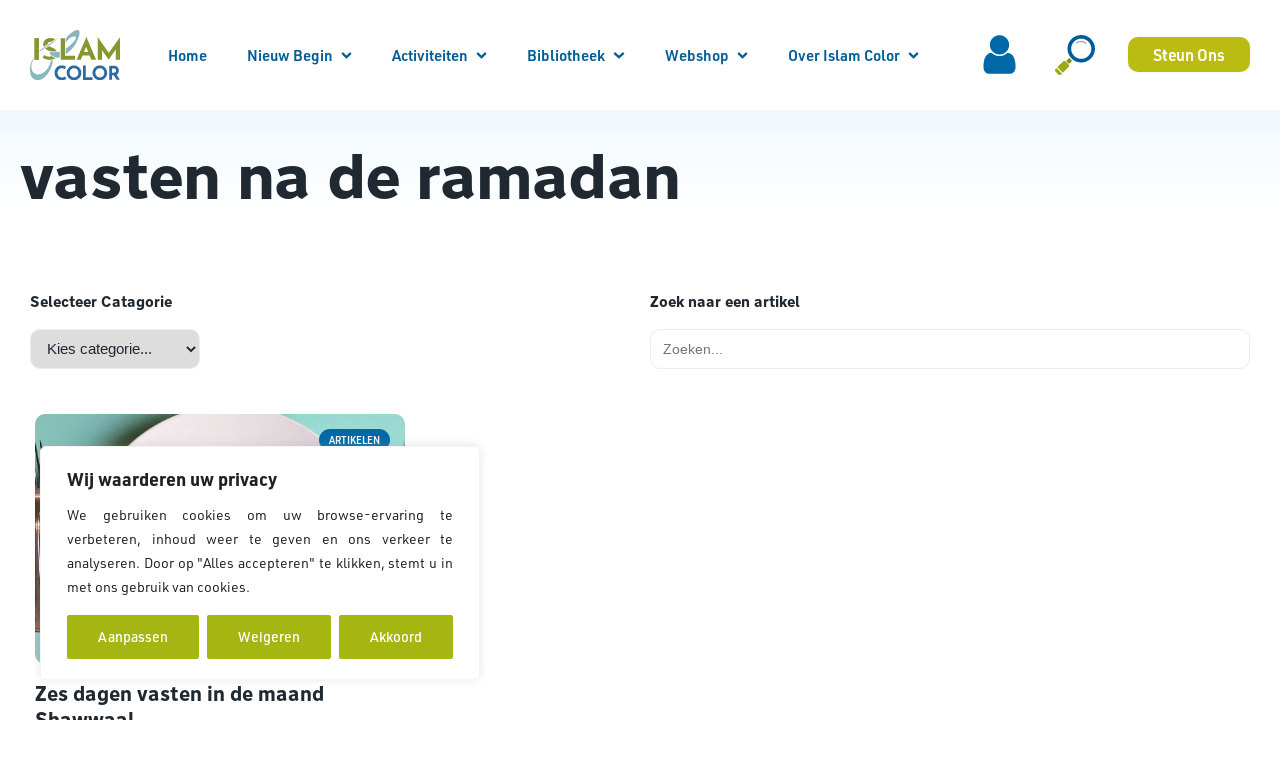

--- FILE ---
content_type: text/css
request_url: https://islamcolor.nl/wp-content/plugins/aritecit-functions/assets/css/icstyle.css?ver=6.9
body_size: 3844
content:
:root {
  --black-title: #202831;
}

html {
  font-size: 62.5%;
}

body {
  font-size: 1.7rem;
  font-size: 17px;
}

h1 {
  font-size: 6.4rem;
  letter-spacing: -0.075rem;
  line-height: 1.1;
  margin-bottom: 2rem;
}

h2 {
  margin-bottom: 2rem;
  letter-spacing: -0.075rem;
  line-height: 1.1;
}

p {
  font-size: 1.7rem;
  text-align: justify;
}

.single-post-content-full :is(h2, h3) {
  font-size: 3.2rem;
}

.wp-block-pullquote p {
  font-size: 1.9rem;
}

.ct-section > .ct-section-inner-wrap {
  padding: 1px;
}

@media (min-width: 480px) {


  .ct-section > .ct-section-inner-wrap {
    padding: 3rem 2rem;
  }

  .wp-block-pullquote p {
    font-size: 2rem;
  }
}

.text-xl {
  font-size: 4.4rem;
}

.text-l {
  font-size: 4.8rem;
}

.text-m {
  font-size: 3.2rem;
  margin-bottom: 2rem;
}

.text-s {
  font-size: 2.4rem;
  margin-bottom: 1.5rem;
}

.text-xs {
  font-size: 2rem;
}

.text-p {
  font-size: 1.5rem;
  margin-bottom: 1rem;
}

.card-title {
  font-size: 2rem;
  display: -webkit-box;
  -webkit-line-clamp: 2;
  -webkit-box-orient: vertical;
  overflow: hidden;
  margin-top: 10px;
}

@media (min-width: 480px) {
  h1 {
    font-size: 6.4rem;
  }
  .text-xl {
    font-size: 6.4rem;
  }
}

h3 {
  line-height: 1.3;
}

* {
  -webkit-font-smoothing: antialiased;
  -moz-osx-font-smoothing: grayscale;
}

blockquote {
  margin-left: 0;
}

b,
strong {
  font-weight: 700 !important;
}

.ct-section-replica {
  max-width: 1300px;
  display: flex;
  flex-flow: column;
  margin-left: auto;
  margin-right: auto;
  height: 100%;
  width: 100%;
  padding-top: 3rem;
  padding-right: 2rem;
  padding-bottom: 3rem;
  padding-left: 2rem;
}

.layout {
}

.header {
  box-shadow: 0px 4px 8px 0px rgb(228 228 228 / 53%);
}
.main {
  background: rgb(255, 255, 255);
  background: linear-gradient(
    0deg,
    rgb(255 255 255) 90%,
    rgb(0 104 167 / 10%) 100%
  );
}

.footer-info-block ul {
  list-style-type: none;
  padding: 0;
  margin: 0;
}

/* a {
  color: #0068a7;
  font-weight: 600;
  text-decoration: underline;
} */

a:hover {
  color: #babc11;
}

/* .top-header-cols-wrapper > div {
  flex: 1 1 auto;
}

.top-header-cols-wrapper > div:nth-child(2) {
  flex: 1 1 auto;
} */

@media (max-width: 767px) {
  .header-logo-wrapper {
    flex: 1 0 auto;
  }
}

#zoek-header-icon {
	transition-duration:0.2s;
	
}

#header-search-wrapper {
	cursor:pointer;
}

#header-search-wrapper:hover #zoek-header-icon {
    transform: translateX(-10px);
    transition-duration: 0.2s;
}

.zoekmodal form.is-search-form label > input.is-search-input {
  font-size: 2rem !important;
}

@media (max-width: 356px) {
  div.top-header-cols-wrapper {
    justify-content: center;
    flex-flow: row;
  }
  div.header-logo-wrapper {
    justify-content: center;
  }

  div.header-logo.wrapper {
    flex: 1 0 auto;
  }

  div.header-icons.wrapper {
    flex: 1 0 auto;
  }

  div.header-icons-wrapper a {
    position: absolute;
    left: 0;
    bottom: -20px;
    left: 21px;
    transform: scale(0.8);
    margin: 0 !important;
  }
}

@media (min-width: 357px) {
  div.top-header-cols-wrapper {
    justify-content: space-between;
  }
}


nav.oxy-nav-menu #menu-mainmenu {
  justify-content: center;
	  align-self: stretch;
}

.menu-mainmenu-container li a {
    color: #005d97;
}

@media (max-width: 1166px) {
  nav.oxy-nav-menu #menu-mainmenu > li > a {
    padding: 1rem 1.2rem;
  }
}
@media (min-width: 1166px) {
  nav.oxy-nav-menu #menu-mainmenu > li > a {
    padding: 1rem 2rem;
  }
}

@media (max-width: 878px) {
  div.content-sidebar-1 {
    display: none;
  }

  div.single-post-content-full {
    width: 100%;
	      padding: 0 15px !important;
  }
}



.blocks-for-linking div svg {
  transition-duration: 0.3s;
}

.blocks-for-linking:hover > div svg {
  transform: translateX(10px);
}


.cat-posts-grid {
  display: flex;
  flex-wrap: wrap;
  margin-left: -8px;
  margin-right: -8px;
}

.button-1 {
  color: #fff;
}

.flex_col__3 {
  flex-basis: 100%;
}

.row-flex-items article {
  padding: 25px 0;
}

a.oxy-post-title,
.flex_col__3 a {
  text-decoration: none;
}

.flex_col__3 img {
  border-radius: 0;
  height: 25rem;
  width: 100%;
  object-fit: cover;
  object-position: center;
}

@media (min-width: 660px) {
  .flex_col__3 {
    flex-basis: 33.33%;
  }

  .row-flex-items article {
    padding-left: 25px;
    padding-right: 25px;
    padding-bottom: 25px;
  }

  .flex_col__3 img {
    border-radius: 1rem;
  }
}

#filter-cats {
  height: 40px;
  border: none;
  width: 100%;
  border-radius: 10px;
  border: 1px solid #eeeded !important;
  padding: 0 12px;
  color: #202831;
  margin-top: 15px;
}

.sidebar-posts > .flex_col__3 {
  padding: 0 0 25px;
}

.sidebar-posts img {
  border-radius: 0;
  height: 17rem;
}

.flex_col__3 h3 a {
  color: var(--black-title);
  display: -webkit-box;
  -webkit-line-clamp: 2;
  -webkit-box-orient: vertical;
  overflow: hidden;
}

.flex_col__3 > a:first-child {
  display: block;
  position: relative;
}

.flex_col__3 .blue-meta-label {
  top: 1.5rem;
  right: 1.5rem;
  position: absolute;
}

.blue-meta-label {
  background: #0068a7;
  padding: 0.3rem 1rem;
  border-radius: 15px;
  color: #fff;
  text-transform: uppercase;
  font-size: 1rem;
  font-weight: 600;
  top: 1.5rem;
  right: 1.5rem;
  position: absolute;
}

.sidebar-posts .flex_col__3 > div {
  padding: 0;
}

article.ebook-card {
}

/* .ebook-card > a {
  display: block;
  background: white;
  box-shadow: 0 0 14px #55555540;
  border-radius: 15px;
  overflow: hidden;
} */

.card-titles {
  color: var(--black-title);
  font-size: 1.5rem;
}

.ebook-card > a > div:first-child {
  flex: 1;
  background: #f2f7fa;
  padding: 25px;
  box-shadow: none;
  border: 1px solid rgb(0 0 0 / 6%);
  border-radius: 10px;
}

.ebook-card.card-s1 img {
  height: 30rem;
}

.ebook-card-content {
  padding: 1rem;
  height: 9rem;
}

.posts-card {
  display: flex;
  flex-wrap: wrap;
  margin-left: -8px;
  margin-right: -8px;
}

.row-flex-items {
	    padding: 0 15px;
  margin: auto;
}

@media (min-width: 660px) {
  .row-flex-items {
    display: flex;
    flex-wrap: wrap;
    margin-left: -25px;
    margin-right: -25px;
  }
}

.card-s1 > a {
  display: block;
  position: relative;
}

.card-s1 img {
  border-radius: 1rem;
  width: 100%;
    height: 35rem;
  box-shadow: 0 0 5px #4a4a4a1a;
}

.title-s1 {
  color: var(--black-title);
  font-size: 2rem;
  display: -webkit-box;
  -webkit-line-clamp: 3;
  -webkit-box-orient: vertical;
  overflow: hidden;
}

.events-grid .title-s1 {
  -webkit-line-clamp: 2;
}

.col-3-tec {
  flex-basis: 33%;
  padding-left: 25px;
  padding-right: 25px;
  margin: 3rem 0;
}

.card-s1 .card-content a {
  color: var(--black-title);
}

.card-1 img {
  height: 200px;
  object-fit: contain;
  background: #f1f1f1;
}

.ebook-card {
  transition-duration: 0.6s;
}

.card-s1 h3 {
  transition-duration: 0.3s;
}

.card-s1:hover a {
  text-decoration: underline;
  color: inherit;
}

.ebook-card a,
.t-card-title a {
  text-decoration: none;
}

h2.card-titles::after {
  content: "";
  width: 10px;
  height: 4px;
  background: #1e73be;
  display: block;
  margin-top: 5px;
  opacity: 0;
  transition-duration: 0.6s;
}

.ebook-card:hover h2.card-titles::after {
  opacity: 1;
  width: 100px;
}

.h-3-blocks {
  cursor: pointer;
  transition-duration: 0.35s;
}

.h-3-blocks:hover {
  margin-left: 30px;
}

.h-3-blocks .ct-fancy-icon {
  transition-duration: 0.3s;
}

.h-3-blocks:hover .ct-fancy-icon {
  color: #3186b8 !important;
  transform: translateX(5px);
}

.title-big {
  font-size: 4rem;
  color: #202831;
  font-weight: 600;
}

@media (min-width: 500px) {
  .title-big {
    font-size: 5.7rem;
  }
}

.tec-single-post-image {
  width: 100%;
  height: 30rem;
  object-fit: cover;
  object-position: center;
  box-shadow: 0 0 5px #8f8f8f40;
  border-top-right-radius: 10px;
  border-bottom-right-radius: 10px;
}

.share-icons a {
  display: flex;
}

.share-icons > a > svg {
  fill: #202831;
}

.share-icons {
  display: flex;
  flex-flow: nowrap;
  justify-content: space-between;
  align-content: center;
}

.single-post-right-top {
  display: flex;
  flex-flow: row;
  width: 100%;
  justify-content: space-between;
}

form.is-search-form label > input.is-search-input {
  border-radius: 10px;
  border: 1px solid #eeeded !important;
  height: 40px;
  padding: 0 12px;
}

.cat_list_tec {
  height: 40px;
  border: none;
  width: 100%;
  border-radius: 10px;
  border: 1px solid #eeeded !important;
  padding: 0 12px;
  color: #202831;
}

.menu-ramadan {
  border: 1px dashed #cdd38a;
  border-radius: 10px;
  transition-duration: 0.3s;
}

#floating-button-1 {
  background-color: #ffffff;
  position: fixed;
  bottom: 21px;
  left: 21px;
  height: 55px;
 
  border-radius: 150px;
  display: flex;
  flex-direction: row;
  align-items: center;
  box-shadow: 0px 0px 5px 0px #b9b9b94f;
  display: flex;
  flex-direction: row;
  align-items: center;
  padding: 2rem 3rem;
  border: 1px solid #f4f4f4;
  box-shadow: 0 0 0 1px rgb(2 2 12 / 4%), 0 12px 24px -12px rgb(2 2 12 / 20%);
}

.float-menu-button-text {
  color: #0068a7;
  font-weight: 700;
  font-size: 1.6rem;
}

.menu-modal-tec {
  border-radius: 10px;
  border-top: 5px solid #babc11;
}

.menu-modal-tec .oxy-nav-menu-list a {
  color: #0068a7;
  font-size: 1.7rem;
  font-weight: 700;
}

@media (min-width: 768px) {
  .float-menu-button {
    display: none;
  }
  #floating-button-1 {
    display: none !important;
  }
}

.menu-ramadan:hover {
  background-color: #9ca81d;
}

.menu-ramadan:hover > a {
  color: #fff !important;
}

.image-style-1 {
  border-radius: 10px;
  height: 30rem;
  width: 100%;
  object-fit: cover;
  object-position: center;
  box-shadow: 0 0 5px 1px #8f8f8f30;
  margin: 2rem auto;
}

.image-style-2 {
  border-radius: 10px;
  max-height: 30rem;
  width: auto;
  object-fit: contain;
  object-position: center;
  box-shadow: 0 0 5px 1px #8f8f8f30;
  margin: 2rem auto;
}

.single-event-block img {
  object-fit: contain;
  object-position: center;
  max-width: 50%;
  margin: auto;
  height: auto;
  box-shadow: 0 0 3px #3b3b3b6e;
  border-radius: 10px;
}

@media (min-width: 600px) {
  .single-event-block img {
    object-fit: contain;
    object-position: center;
    max-width: 35%;
    border-radius: 0;
  }
}

.eb1-top {
  display: flex;
}

.eb1-top {
  flex-flow: column-reverse;
}

@media (min-width: 600px) {
  .eb1-top {
    flex-flow: row;
  }
}

.eb1-top a {
  color: #202831;
  text-decoration: none;
}

.eb1-top div:last-child {
  padding: 3rem;
}

.eb1-bot {
  display: flex;
  flex-flow: column;
  padding: 1.5rem;
  font-size: 1.5rem;
}

.eb1-bot > div {
  margin: 0.6rem;
  flex-grow: 1;
}

.eb1-bot > div:last-child {
  align-self: flex-start;
  margin-top: 1.5rem;
}

.eb1-bot div span:first-child {
  font-weight: 800;
  display: block;
}

.single-event-block {
  border: 2px solid #eeeeef;
  border-radius: 10px;
}

@media (min-width: 600px) {
  .eb1-bot {
    flex-flow: row nowrap;
    align-items: baseline;
  }

  .eb1-bot > div:last-child {
    align-self: center;
  }
}
/* header nav {
  width: 100%;
}

header nav ul {
  flex-direction: row;
  justify-content: space-evenly; 
} */

.row-flex-items .flex_col__3 h3 {
  height: 53px;
  padding-bottom: 5px;
}

a.button-1 {
  font-size: 1.6rem;
  text-transform: capitalize;
  font-weight: 600;
  letter-spacing: -0.09px;
  box-shadow: 0px 0px 3px 0px rgb(164 164 164 / 24%);
  border-radius: 10px;
  background: #babc11;
  border: none;
  padding: 1rem 2rem;
  transition-duration: 0.2s;
}

a.button-1:hover {
  background: #c7c919;
  transform: translateY(-2.4px);
}

.single__blue-meta-label {
  background: #0068a7;
  padding: 0.3rem 1rem;
  border-radius: 15px;
  color: #fff;
  text-transform: uppercase;
  font-size: 1.4rem;
  font-weight: 600;
  margin-bottom: 30%;
  display: inline-block;
}

.share-icons svg {
  width: 24px;
  height: 24px;
}

.single-post-right-top p {
  margin: 0 0 7%;
}

@media (min-width: 480px) {
  .tec-single-post-image {
    position: absolute;
    left: 0px;
    max-width: 55%;
    width: 55%;
  }
  .single-post-right-top {
    width: auto;
    display: initial;
  }
  .single-post-right-top p {
    margin: 2rem 0 1rem 0;
  }

  .share-icons svg {
    width: 28px;
    height: 28px;
    margin-left: 10px;
  }
}

.vers-hadith-wrap {
  border-left: 4px double #babc11;
  padding: 10px 0 10px 15px;
  font-weight: 600;
  color: #0068a7;
}

.menu-cursussen {
  position: relative;
}

/*
.menu-cursussen::after {
  content: "Binnenkort";
  position: absolute;
  font-size: 10px;
  right: 0;
  background: #babc22;
  border-radius: 10px;
  padding: 0 6px;
  color: #fff;
  font-weight: 600;
  top: -3px;
}*/

a[class*="button"] {
  text-decoration: none;
}

a[class*="button"]:hover {
  color: #fff;
}

a.download-ebook {
  background: #babc11;
  padding: 1rem;
  border-radius: 10px;
  color: #fff !important;
  font-weight: 600;
}

.ebook-card .card-content {
  height: 115px;
  display: flex;
  flex-flow: column;
  justify-content: space-between;
}

.pagenav-tec {
  width: 55%;
  margin: auto;
  display: flex;
  flex-flow: row nowrap;
  justify-content: space-around;
	align-items: center;
}

@media (max-width: 515px) {
  .pagenav-tec {
    flex-wrap: wrap;
  }

  .pagenav-tec span {
    display: none;
  }
}

.pagenav-tec > div > a {
  display: flex;
  flex: 1;
  flex-flow: row nowrap;
  align-items: center;
  width: fit-content;
  align-self: center;
  justify-content: center;
  font-size: 1.7rem;
  color: #000;
  text-decoration: none;
}

.pagenav-tec svg {
  width: 100px;
}

.pagenav-tec > div > a > div {
  display: flex;
  flex-flow: row nowrap;
}

.pagenav-tec img {
  width: 150px;
  height: 150px;
}

.pagenav-tec > div:hover svg path {
  fill: #c7c919;
  transform: translateY(-2.4px);
}

.blocks-for-linking p {
  font-size: 1.5rem;
  color: #575d64;
}

.blocks-for-linking h3 {
  font-size: 2rem;
  color: #202831;
}



/* learndash */

.ct-section .learndash-wrapper .ld-course-status.ld-course-status-enrolled {
    background-color: #005d97;
    border-radius: 2px;
    padding: 0.5em 1em;
    display: flex;
}

.ct-section .learndash-wrapper .ld-progress .ld-progress-heading .ld-progress-stats {
    font-size: 1.4rem;
    color: #fff;
}

.ct-section .learndash-wrapper .ld-progress .ld-progress-bar {
    height: 16px;
    border-radius: 2px;
}

.ct-section .learndash-wrapper .ld-progress .ld-progress-bar .ld-progress-bar-percentage {
	 height: 16px;
}

.ct-section .learndash-wrapper .ld-item-list .ld-item-list-item .ld-item-list-item-preview {
	padding:10px;
}

.ct-section .learndash-wrapper .ld-item-list .ld-item-list-item .ld-item-name {
	align-items:center;
}

.ct-section .learndash-wrapper .ld-tabs .ld-tabs-content .ld-tab-content, .learndash-wrapper .ld-item-list {
	padding:10px;
}


.donatie-form-tec :is(input, select) {
    border: 1px solid #bbbbbb;
    padding: 10px;
    font-size: 1.4rem;
    font-family: inherit;
	border-radius:3px;
    color: #2c2c2c;
	transition:0.5s;
	    margin-top: 5px;
}
.donatie-form-tec :is(input, select):focus-visible {
    outline-color: #0068a7e0;
}

.donatie-form-tec :is(label,p,span) {
    font-size: 1.5rem;
    font-weight: 500;
    color: #202831;
    letter-spacing: 0.5px;
    font-family: 'nort';
}

.donatie-form-tec input[type="submit"] {
    background-color: #babc11;
    border: 1px solid #babc11;
    color: #fff;
}

.no-events-text {
	    text-align: center;
    font-size: 2rem;
    color: #5a5a5a;
}

.woocommerce .button.wc-forward {
	    background-color: #babc11;
    border: 1px solid #babc11;
    color: #fff;
	order:3;
}


.woocommerce .button.wc-forward:hover {
	    background-color: #cdcf1f;
    border: 1px solid #babc11;
    color: #fff;
}




.woocommerce-notices-wrapper .woocommerce-message {
	    background: #0068a7;
    color: #fff;
    height: 90px;
	    display: flex;
    justify-content: space-between;
    align-items: center;
	border-top-color: #babc11;
}

.woocommerce-notices-wrapper .woocommerce-message::before {
	   color: #babc11;
	top: 0;
    bottom: 0;
    margin: auto;
    height: fit-content;
}

.oxy-woo-cart  .cart_item .woocommerce a.remove {
	  color: #0068a7 !important;
}


#customer_details {
	display: flex;
    flex-flow: column;
    align-items: stretch;
}

.checkout.woocommerce-checkout {
    display: grid;
    grid-template-areas: "a b";
    grid-template-columns: 50% auto;
    grid-gap: 55px;
}






.oxy-woo-checkout .woocommerce .col2-set :is(.col-1,.col-2) {
width:100% !important;
}

.checkout.woocommerce-checkout #order_review_heading, .checkout.woocommerce-checkout .woocommerce-checkout-review-order {
	grid-area:b;
}

@media (max-width: 720px) {
	.checkout.woocommerce-checkout {
    display: flex;
    flex-flow: column;
		   gap:5px;
}
	
	.woocommerce {
		 padding: 10px;	
	}
	
	.woocommerce-terms-and-conditions-wrapper .woocommerce-privacy-policy-text p {
    font-size: 1rem;
    font-weight: 300;
}
	
	.wc_payment_methods.payment_methods.methods li {
    font-size: 1.3rem;
}
	

	.oxy-woo-my-account.oxy-woo-element .woocommerce {
			display:flex;
		flex-flow:column;
	}
	
	.woocommerce-MyAccount-content .woocommerce-Button.button {
	    font-size: 1rem;
    padding: 10px;
    font-weight: 300;
    background:  #0068a7;
    border: 0;
	}
	
	.woocommerce-MyAccount-content .woocommerce-Message.woocommerce-Message--info.woocommerce-info {
		font-size:1.2rem;
	}
	
	.woocommerce-MyAccount-content :not(h1,h2,h3,h4):is(p,span,div,address) {
    font-size: 1.2rem;
}
	
	.woocommerce-MyAccount-content {
		margin-top:3em;
	}
	
	.u-column1.col-1.woocommerce-Address {
		margin-bottom:2em;
	}
	
	
}

--- FILE ---
content_type: text/css
request_url: https://islamcolor.nl/wp-content/uploads/oxygen/css/28.css?cache=1762538901&ver=6.9
body_size: 3740
content:
#section-178-28 > .ct-section-inner-wrap{padding-top:1rem;padding-bottom:1rem;display:grid;align-items:stretch;grid-template-columns:repeat(auto-fit,minmax(auto,1fr));grid-column-gap:20px;grid-row-gap:20px}#section-178-28{display:block}#section-178-28{position:relative}#section-124-28 > .ct-section-inner-wrap{padding-top:3rem;padding-bottom:5rem}#section-124-28{color:#ffffff;background-color:#0068a7;border-top-color:#0068a7;border-right-color:#0068a7;border-bottom-color:#0068a7;border-left-color:#0068a7}@media (max-width:767px){#section-178-28 > .ct-section-inner-wrap{align-items:center}#section-178-28{text-align:left}}@media (max-width:479px){#section-178-28 > .ct-section-inner-wrap{padding-top:0;padding-right:1rem;padding-bottom:0;padding-left:1rem}#section-178-28{background-color:#ffffff;border-bottom-width:2px;border-bottom-color:#babc11;border-bottom-style:solid}}#div_block-231-28{width:auto}#div_block-182-28{width:auto}#div_block-253-28{display:flex}#header-search-wrapper{flex-direction:row;display:flex;text-align:left;align-items:center;width:auto}#header-search-wrapper:hover{transform:rotate3d(5,5,4,360deg)}#div_block-245-28{width:auto;display:flex}#floating-button-1{width:0.00px;display:none}#header-search-wrapper-mobile{padding-top:35px}#div_block-212-28{background:rgb(255,255,255);background:linear-gradient(0deg,rgb(255 255 255) 87%,rgb(2 144 229 / 6%) 100%)}#div_block-105-28{width:25%}#div_block-198-28{padding-left:15px;padding-right:15px;width:25%}#div_block-106-28{width:25%}#div_block-267-28{width:25.00%}#div_block-224-28{width:100.00%}@media (max-width:991px){#div_block-231-28{text-align:left;align-items:center;max-width:100%;width:100%}}@media (max-width:991px){#div_block-182-28{text-align:left;align-items:center;width:100%;max-width:100%}}@media (max-width:991px){#header-search-wrapper{max-width:40%}}@media (max-width:991px){#div_block-245-28{max-width:50%}}@media (max-width:991px){#floating-button-1{width:12.50px}}@media (max-width:767px){#header-search-wrapper{margin-top:10px;margin-left:20px}}@media (max-width:479px){#div_block-231-28{text-align:left;align-items:center;width:25%;margin-top:0px;margin-right:0px;margin-bottom:0px;margin-left:0px;order:2;padding-top:10px;padding-right:10px;padding-bottom:10px;padding-left:10px}}@media (max-width:479px){#div_block-182-28{text-align:left;align-items:center;width:25%;margin-top:0px;margin-right:0px;margin-bottom:0px;margin-left:0px;order:1;padding-top:1px;padding-right:1px;padding-bottom:1px;padding-left:1px}}@media (max-width:479px){#div_block-253-28{display:flex;width:25%;text-align:left;align-items:center;justify-content:center;margin-top:0px;margin-right:0px;margin-bottom:0px;margin-left:0px;padding-top:1px;padding-right:1px;padding-bottom:1px;padding-left:1px;order:3}}@media (max-width:479px){#header-search-wrapper{align-items:center;justify-content:center;text-align:center;display:flex;width:25%;margin-top:0px;margin-right:0px;margin-bottom:0px;margin-left:0px;flex-direction:column;padding-top:1px;padding-right:25px;padding-bottom:1px;padding-left:1px;order:4}}@media (max-width:479px){#div_block-245-28{max-width:100%;width:15.00%;display:none}}@media (max-width:479px){#floating-button-1{display:none;width:15.00px}}@media (max-width:479px){#div_block-212-28{padding-left:15px;padding-right:15px;padding-top:15px;padding-bottom:15px}}#new_columns-180-28{justify-content:space-between;align-items:center;gap:10px}@media (max-width:767px){#new_columns-104-28> .ct-div-block{width:100% !important}#new_columns-104-28{flex-direction:column}}#new_columns-104-28{display:flex;justify-content:space-between}@media (max-width:991px){#new_columns-223-28> .ct-div-block{width:100% !important}}@media (max-width:1120px){#new_columns-180-28{flex-wrap:nowrap}}@media (max-width:991px){#new_columns-180-28{flex-direction:row;display:flex;flex-wrap:wrap;align-items:center;justify-content:space-around}}@media (max-width:479px){#new_columns-180-28{display:flex;flex-direction:row;flex-wrap:nowrap}}#text_block-206-28{useCustomTag:true;font-size:21px;font-weight:100;text-align:center;font-style:italic}#text_block-230-28{font-weight:500}#tec_menu_btn-icon{display:none;align-items:center;background-color:#eceeef;padding-top:8px;padding-left:16px;padding-right:16px;padding-bottom:8px;transition-duration:0.3s}#tec_menu_btn-icon:hover{background-color:#cfd3d7}@media (max-width:479px){#tec_menu_btn-icon{background-color:#ffffff;display:none}}#link_button-214-28{}#link_button-214-28{margin-top:0px;margin-right:0px;margin-bottom:0px;margin-left:0px;padding-top:5px;padding-bottom:5px;padding-left:25px;padding-right:25px}@media (max-width:1120px){#link_button-214-28{}#link_button-214-28{font-size:13px;letter-spacing:1px;padding-left:5px;padding-right:5px;padding-top:5px;padding-bottom:5px;white-space:nowrap}}@media (max-width:991px){#link_button-214-28{}#link_button-214-28{font-size:14px;padding-left:15px;padding-right:15px}}@media (max-width:767px){#link_button-214-28{padding:15px 24px}#link_button-214-28{margin-left:0px;border-radius:150px}}#image-233-28{width:90px}#zoek-header-icon{width:40px;height:40px;cursor:pointer}#zoek-header-icon:hover{transform:rotate3d(5,5,4,360deg)}#image-264-28{width:40px;height:40px;cursor:pointer}#image-264-28:hover{transform:rotate3d(5,5,4,360deg)}@media (max-width:767px){#zoek-header-icon{margin-top:10px;margin-left:20px}}@media (max-width:479px){#image-233-28{width:55px}}@media (max-width:479px){#zoek-header-icon{width:35px}}#fancy_icon-249-28{color:#0068a7}#fancy_icon-249-28>svg{width:45px;height:45px}#fancy_icon-249-28:hover{color:#babc11}#fancy_icon-222-28{color:#db7d7d}#fancy_icon-222-28>svg{width:26px;height:26px}#fancy_icon-222-28{position:absolute;right:15px;top:15px;cursor:pointer}@media (max-width:479px){#fancy_icon-249-28{color:#0068a7}#fancy_icon-249-28>svg{width:35px;height:35px}}@media (max-width:479px){#tec_menu_btn-icon-close>svg{width:32px;height:32px}#tec_menu_btn-icon-close{float:none;position:absolute;right:15px;top:15px}}#_nav_menu-200-28 .oxy-nav-menu-hamburger-line{background-color:#ffffff}#_nav_menu-200-28.oxy-nav-menu.oxy-nav-menu-open{margin-top:0 !important;margin-right:0 !important;margin-left:0 !important;margin-bottom:0 !important}#_nav_menu-200-28.oxy-nav-menu.oxy-nav-menu-open .menu-item a{padding-top:3px;padding-bottom:3px;padding-left:0px;padding-right:0px}#_nav_menu-200-28 .oxy-nav-menu-hamburger-wrap{width:40px;height:40px;margin-top:10px;margin-bottom:10px}#_nav_menu-200-28 .oxy-nav-menu-hamburger{width:40px;height:32px}#_nav_menu-200-28 .oxy-nav-menu-hamburger-line{height:6px}#_nav_menu-200-28.oxy-nav-menu-open .oxy-nav-menu-hamburger .oxy-nav-menu-hamburger-line:first-child{top:13px}#_nav_menu-200-28.oxy-nav-menu-open .oxy-nav-menu-hamburger .oxy-nav-menu-hamburger-line:last-child{top:-13px}#_nav_menu-200-28 .oxy-nav-menu-list{flex-direction:column}#_nav_menu-200-28 .menu-item a{padding-top:3px;padding-left:0px;padding-bottom:3px;color:#ffffff;padding-right:0px;font-weight:400}#_nav_menu-200-28.oxy-nav-menu:not(.oxy-nav-menu-open) .sub-menu .menu-item a{border:0;padding-left:3px;padding-right:3px}#_nav_menu-197-28.oxy-nav-menu.oxy-nav-menu-open{margin-top:0 !important;margin-right:0 !important;margin-left:0 !important;margin-bottom:0 !important}#_nav_menu-197-28.oxy-nav-menu.oxy-nav-menu-open .menu-item a{padding-top:20px;padding-bottom:20px;padding-left:20px;padding-right:20px}#_nav_menu-197-28 .oxy-nav-menu-hamburger-wrap{width:40px;height:40px;margin-top:10px;margin-bottom:10px}#_nav_menu-197-28 .oxy-nav-menu-hamburger{width:40px;height:32px}#_nav_menu-197-28 .oxy-nav-menu-hamburger-line{height:6px}#_nav_menu-197-28.oxy-nav-menu-open .oxy-nav-menu-hamburger .oxy-nav-menu-hamburger-line:first-child{top:13px}#_nav_menu-197-28.oxy-nav-menu-open .oxy-nav-menu-hamburger .oxy-nav-menu-hamburger-line:last-child{top:-13px}#_nav_menu-197-28 .oxy-nav-menu-list{flex-direction:column}#_nav_menu-197-28 .menu-item a{padding-top:20px;padding-left:20px;padding-right:20px;padding-bottom:20px;-webkit-font-smoothing:antialiased;-moz-osx-font-smoothing:grayscale}#_nav_menu-197-28.oxy-nav-menu:not(.oxy-nav-menu-open) .sub-menu{background-color:#eee}#_nav_menu-197-28.oxy-nav-menu:not(.oxy-nav-menu-open) .sub-menu .menu-item a{border:0;padding-left:20px;padding-right:20px}#_nav_menu-197-28 .menu-item:focus-within a,#_nav_menu-197-28 .menu-item:hover a{background-color:#eee;padding-left:17px;border-left-width:3px}#_nav_menu-197-28.oxy-nav-menu:not(.oxy-nav-menu-open) .sub-menu:hover{background-color:#eee}#_nav_menu-197-28.oxy-nav-menu:not(.oxy-nav-menu-open) .sub-menu .menu-item a:hover{border:0;padding-left:20px;padding-right:20px}@media (max-width:767px){#_nav_menu-197-28.oxy-nav-menu:not(.oxy-nav-menu-open) .sub-menu .menu-item a{border:0}}#shortcode-219-28{width:100%}#_social_icons-270-28.oxy-social-icons{flex-direction:row;margin-right:-10px;margin-bottom:-10px}#_social_icons-270-28.oxy-social-icons a{font-size:36px;margin-right:10px;margin-bottom:10px;border-radius:50%}#_social_icons-270-28.oxy-social-icons a.oxy-social-icons-facebook{background-color:#3b5998}#_social_icons-270-28.oxy-social-icons a.oxy-social-icons-facebook:hover{background-color:#5b79b8}#_social_icons-270-28.oxy-social-icons a.oxy-social-icons-instagram{background-color:#c32aa3}#_social_icons-270-28.oxy-social-icons a.oxy-social-icons-instagram:hover{background-color:#e34ac3}#_social_icons-270-28.oxy-social-icons a.oxy-social-icons-twitter{background-color:#00b6f1}#_social_icons-270-28.oxy-social-icons a.oxy-social-icons-twitter:hover{background-color:#20d6ff}#_social_icons-270-28.oxy-social-icons a.oxy-social-icons-linkedin{background-color:#007bb6}#_social_icons-270-28.oxy-social-icons a.oxy-social-icons-linkedin:hover{background-color:#209bd6}#_social_icons-270-28.oxy-social-icons a.oxy-social-icons-rss{background-color:#ee802f}#_social_icons-270-28.oxy-social-icons a.oxy-social-icons-rss:hover{background-color:#ffa04f}#_social_icons-270-28.oxy-social-icons a.oxy-social-icons-youtube{background-color:#ff0000}#_social_icons-270-28.oxy-social-icons a.oxy-social-icons-youtube:hover{background-color:#ff4444}#_social_icons-270-28.oxy-social-icons a svg{width:0.5em;height:0.5em;color:#fff}#_social_icons-270-28.oxy-social-icons a:hover svg{color:#fff}#tec_mobile_modal_23{modal-position:left}#modal-188-28{background-color:#ffffff;modal-position:center;width:90%}#modal-217-28{width:60%;backdrop-color:rgba(118,122,122,0.23);background-color:#ffffff;padding-top:5px;padding-left:25px;padding-right:25px;padding-bottom:25px;border-radius:10px;position:relative;display:flex;modal-position:center}@media (max-width:991px){#modal-217-28{width:90%}}@media (max-width:767px){#modal-217-28{width:90vw}}@media (max-width:479px){#tec_mobile_modal_23{width:70%;background-color:#ffffff;height:100%;position:relative;display:flex;justify-content:center;align-items:flex-start;padding-left:15px;padding-top:15px;padding-bottom:15px}}@media (max-width:479px){#modal-217-28{padding-top:5px;padding-left:5px;padding-right:5px;padding-bottom:5px}}div.ct-section-inner-wrap,div.oxy-header-container{max-width:1300px}.oxy-pro-menu-list{display:flex;padding:0;margin:0;align-items:center}.oxy-pro-menu .oxy-pro-menu-list .menu-item{list-style-type:none;display:flex;flex-direction:column;width:100%;transition-property:background-color,color,border-color}.oxy-pro-menu-list > .menu-item{white-space:nowrap}.oxy-pro-menu .oxy-pro-menu-list .menu-item a{text-decoration:none;border-style:solid;border-width:0;transition-timing-function:ease-in-out;transition-property:background-color,color,border-color;border-color:transparent}.oxy-pro-menu .oxy-pro-menu-list li.current-menu-item > a,.oxy-pro-menu .oxy-pro-menu-list li.menu-item:hover > a{border-color:currentColor}.oxy-pro-menu .menu-item,.oxy-pro-menu .sub-menu{position:relative}.oxy-pro-menu .menu-item .sub-menu{padding:0;flex-direction:column;white-space:nowrap;display:flex;visibility:hidden;position:absolute;z-index:9999999;top:100%;transition-property:opacity,transform,visibility}.oxy-pro-menu-off-canvas .sub-menu:before,.oxy-pro-menu-open .sub-menu:before{display:none}.oxy-pro-menu .menu-item .sub-menu.aos-animate,.oxy-pro-menu-init .menu-item .sub-menu[data-aos^=flip]{visibility:visible}.oxy-pro-menu-container:not(.oxy-pro-menu-init) .menu-item .sub-menu[data-aos^=flip]{transition-duration:0s}.oxy-pro-menu .sub-menu .sub-menu,.oxy-pro-menu.oxy-pro-menu-vertical .sub-menu{left:100%;top:0}.oxy-pro-menu .sub-menu.sub-menu-left{right:0;left:auto !important;margin-right:100%}.oxy-pro-menu-list > .menu-item > .sub-menu.sub-menu-left{margin-right:0}.oxy-pro-menu .sub-menu li.menu-item{flex-direction:column}.oxy-pro-menu-mobile-open-icon,.oxy-pro-menu-mobile-close-icon{display:none;cursor:pointer;align-items:center}.oxy-pro-menu-off-canvas .oxy-pro-menu-mobile-close-icon,.oxy-pro-menu-open .oxy-pro-menu-mobile-close-icon{display:inline-flex}.oxy-pro-menu-mobile-open-icon > svg,.oxy-pro-menu-mobile-close-icon > svg{fill:currentColor}.oxy-pro-menu-mobile-close-icon{position:absolute}.oxy-pro-menu.oxy-pro-menu-open .oxy-pro-menu-container{width:100%;position:fixed;top:0;right:0;left:0;bottom:0;display:flex;align-items:center;justify-content:center;overflow:auto;z-index:2147483642 !important;background-color:#fff}.oxy-pro-menu .oxy-pro-menu-container.oxy-pro-menu-container{transition-property:opacity,transform,visibility}.oxy-pro-menu .oxy-pro-menu-container.oxy-pro-menu-container[data-aos^=slide]{transition-property:transform}.oxy-pro-menu .oxy-pro-menu-container.oxy-pro-menu-off-canvas-container,.oxy-pro-menu .oxy-pro-menu-container.oxy-pro-menu-off-canvas-container[data-aos^=flip]{visibility:visible !important}.oxy-pro-menu .oxy-pro-menu-open-container .oxy-pro-menu-list,.oxy-pro-menu .oxy-pro-menu-off-canvas-container .oxy-pro-menu-list{align-items:center;justify-content:center;flex-direction:column}.oxy-pro-menu.oxy-pro-menu-open > .oxy-pro-menu-container{max-height:100vh;overflow:auto;width:100%}.oxy-pro-menu.oxy-pro-menu-off-canvas > .oxy-pro-menu-container{max-height:100vh;overflow:auto;z-index:1000}.oxy-pro-menu-container > div:first-child{margin:auto}.oxy-pro-menu-off-canvas-container{display:flex !important;position:fixed;width:auto;align-items:center;justify-content:center}.oxy-pro-menu-off-canvas-container a,.oxy-pro-menu-open-container a{word-break:break-word}.oxy-pro-menu.oxy-pro-menu-off-canvas .oxy-pro-menu-list{align-items:center;justify-content:center;flex-direction:column}.oxy-pro-menu.oxy-pro-menu-off-canvas .oxy-pro-menu-container .oxy-pro-menu-list .menu-item,.oxy-pro-menu.oxy-pro-menu-open .oxy-pro-menu-container .oxy-pro-menu-list .menu-item{flex-direction:column;width:100%;text-align:center}.oxy-pro-menu.oxy-pro-menu-off-canvas .sub-menu,.oxy-pro-menu.oxy-pro-menu-open .sub-menu{display:none;visibility:visible;opacity:1;position:static;align-items:center;justify-content:center;white-space:normal;width:100%}.oxy-pro-menu.oxy-pro-menu-off-canvas .menu-item,.oxy-pro-menu.oxy-pro-menu-open .menu-item{justify-content:center;min-height:32px}.oxy-pro-menu .menu-item.menu-item-has-children,.oxy-pro-menu .sub-menu .menu-item.menu-item-has-children{flex-direction:row;align-items:center}.oxy-pro-menu .menu-item > a{display:inline-flex;align-items:center;justify-content:center}.oxy-pro-menu.oxy-pro-menu-off-canvas .menu-item-has-children > a .oxy-pro-menu-dropdown-icon-click-area,.oxy-pro-menu.oxy-pro-menu-open .menu-item-has-children > a .oxy-pro-menu-dropdown-icon-click-area{min-width:32px;min-height:32px}.oxy-pro-menu .menu-item-has-children > a .oxy-pro-menu-dropdown-icon-click-area{display:flex;align-items:center;justify-content:center}.oxy-pro-menu .menu-item-has-children > a svg{width:1.4em;height:1.4em;fill:currentColor;transition-property:transform}.oxy-pro-menu.oxy-pro-menu-off-canvas .menu-item > a svg,.oxy-pro-menu.oxy-pro-menu-open .menu-item > a svg{width:1em;height:1em}.oxy-pro-menu-off-canvas .oxy-pro-menu-container:not(.oxy-pro-menu-dropdown-links-toggle) .oxy-pro-menu-dropdown-icon-click-area,.oxy-pro-menu-open .oxy-pro-menu-container:not(.oxy-pro-menu-dropdown-links-toggle) .oxy-pro-menu-dropdown-icon-click-area{display:none}.oxy-pro-menu-off-canvas .menu-item:not(.menu-item-has-children) .oxy-pro-menu-dropdown-icon-click-area,.oxy-pro-menu-open .menu-item:not(.menu-item-has-children) .oxy-pro-menu-dropdown-icon-click-area{min-height:32px;width:0px}.oxy-pro-menu.oxy-pro-menu-off-canvas .oxy-pro-menu-show-dropdown:not(.oxy-pro-menu-dropdown-links-toggle) .oxy-pro-menu-list .menu-item-has-children,.oxy-pro-menu.oxy-pro-menu-open .oxy-pro-menu-show-dropdown:not(.oxy-pro-menu-dropdown-links-toggle) .oxy-pro-menu-list .menu-item-has-children{padding-right:0px}.oxy-pro-menu-container .menu-item a{width:100%;text-align:center}.oxy-pro-menu-container:not(.oxy-pro-menu-open-container):not(.oxy-pro-menu-off-canvas-container) ul:not(.sub-menu) > li > .sub-menu{top:100%;left:0}.oxy-pro-menu-container:not(.oxy-pro-menu-open-container):not(.oxy-pro-menu-off-canvas-container) .sub-menu .sub-menu{top:0;left:100%}.oxy-pro-menu-container:not(.oxy-pro-menu-open-container):not(.oxy-pro-menu-off-canvas-container) a{-webkit-tap-highlight-color:transparent}.oxy-pro-menu-dropdown-links-toggle.oxy-pro-menu-open-container .menu-item-has-children ul,.oxy-pro-menu-dropdown-links-toggle.oxy-pro-menu-off-canvas-container .menu-item-has-children ul{border-radius:0px !important;width:100%}.oxy-pro-menu-dropdown-animating[data-aos*="down"]{pointer-events:none}.sub-menu .oxy-pro-menu-dropdown-animating[data-aos*="down"]{pointer-events:auto}.sub-menu .oxy-pro-menu-dropdown-animating[data-aos*="right"]{pointer-events:none}.sub-menu .oxy-pro-menu-dropdown-animating.sub-menu-left[data-aos*="left"]{pointer-events:none}.oxy-pro-menu-dropdown-animating-out{pointer-events:none}.oxy-pro-menu-list .menu-item a{border-color:transparent}.oxy-pro-menu-list .menu-item.current-menu-item a,.oxy-pro-menu-list .menu-item.menu-item.menu-item.menu-item a:focus-within,.oxy-pro-menu-list .menu-item.menu-item.menu-item.menu-item a:hover{border-color:currentColor}#-pro-menu-235-28 .oxy-pro-menu-list .menu-item,#-pro-menu-235-28 .oxy-pro-menu-list .menu-item a{font-family:'urw-din';font-weight:600}#-pro-menu-235-28 .oxy-pro-menu-list .menu-item a{padding-right:25px;padding-left:15px}#-pro-menu-235-28 .oxy-pro-menu-container:not(.oxy-pro-menu-open-container):not(.oxy-pro-menu-off-canvas-container) .sub-menu{box-shadow:0px 0px 3px 1px rgba(51,51,51,0.15)}#-pro-menu-235-28 .oxy-pro-menu-show-dropdown .oxy-pro-menu-list .menu-item-has-children > a svg{font-size:8px;margin-left:8px;margin-top:0px;margin-bottom:0px;margin-right:0px;transform:rotate(0deg);transition-duration:0.2s}#-pro-menu-235-28 .oxy-pro-menu-show-dropdown .oxy-pro-menu-list .menu-item-has-children:hover > a svg{transform:rotate(180deg)}#-pro-menu-235-28 .oxy-pro-menu-container:not(.oxy-pro-menu-open-container):not(.oxy-pro-menu-off-canvas-container) .sub-menu .menu-item a{background-color:#f4f7f7;padding-top:5px;padding-bottom:10px;padding-right:55px}#-pro-menu-235-28 .oxy-pro-menu-mobile-open-icon svg{width:28px;height:28px;margin-right:8px;color:#000000}#-pro-menu-235-28 .oxy-pro-menu-mobile-open-icon{padding-top:16px;padding-right:16px;padding-bottom:16px;padding-left:16px;background-color:#eeeeee;font-family:'urw-din';font-size:16px;color:#000000;text-transform:uppercase;letter-spacing:2px}#-pro-menu-235-28 .oxy-pro-menu-mobile-open-icon:hover{background-color:#dddddd}#-pro-menu-235-28 .oxy-pro-menu-mobile-open-icon,#-pro-menu-235-28 .oxy-pro-menu-mobile-open-icon svg{transition-duration:0.2s}#-pro-menu-235-28 .oxy-pro-menu-mobile-close-icon{top:4px;left:4px;padding-top:16px;padding-right:16px;padding-bottom:16px;padding-left:16px;background-color:#eeeeee;text-transform:uppercase;letter-spacing:2px;font-family:'urw-din';color:#000000}#-pro-menu-235-28 .oxy-pro-menu-mobile-close-icon svg{width:28px;height:28px;margin-right:8px;color:#000000}#-pro-menu-235-28 .oxy-pro-menu-mobile-close-icon:hover{background-color:#dddddd}#-pro-menu-235-28 .oxy-pro-menu-mobile-close-icon,#-pro-menu-235-28 .oxy-pro-menu-mobile-close-icon svg{transition-duration:0.2s}#-pro-menu-235-28 .oxy-pro-menu-container.oxy-pro-menu-off-canvas-container,#-pro-menu-235-28 .oxy-pro-menu-container.oxy-pro-menu-open-container{background-color:#f8f8f8}#-pro-menu-235-28 .oxy-pro-menu-container.oxy-pro-menu-open-container .menu-item a,#-pro-menu-235-28 .oxy-pro-menu-container.oxy-pro-menu-off-canvas-container .menu-item a{color:#000000;padding-top:4px;padding-left:8px;padding-bottom:4px;padding-right:8px}#-pro-menu-235-28 .oxy-pro-menu-container.oxy-pro-menu-open-container .menu-item a:hover,#-pro-menu-235-28 .oxy-pro-menu-container.oxy-pro-menu-off-canvas-container .menu-item a:hover{color:#ff0000}#-pro-menu-235-28 .oxy-pro-menu-container.oxy-pro-menu-open-container,#-pro-menu-235-28 .oxy-pro-menu-container.oxy-pro-menu-off-canvas-container{padding-top:20px;padding-left:64px;padding-right:64px;padding-bottom:20px}#-pro-menu-235-28 .oxy-pro-menu-open-container .oxy-pro-menu-list .menu-item,#-pro-menu-235-28 .oxy-pro-menu-open-container .oxy-pro-menu-list .menu-item a,#-pro-menu-235-28 .oxy-pro-menu-off-canvas-container .oxy-pro-menu-list .menu-item,#-pro-menu-235-28 .oxy-pro-menu-off-canvas-container .oxy-pro-menu-list .menu-item a{text-transform:uppercase;letter-spacing:2px;font-family:'urw-din'}#-pro-menu-235-28 .oxy-pro-menu-dropdown-links-toggle.oxy-pro-menu-open-container .menu-item-has-children ul,#-pro-menu-235-28 .oxy-pro-menu-dropdown-links-toggle.oxy-pro-menu-off-canvas-container .menu-item-has-children ul{background-color:#eeeeee;border-top-width:0px}#-pro-menu-235-28 .oxy-pro-menu-container:not(.oxy-pro-menu-open-container):not(.oxy-pro-menu-off-canvas-container) .oxy-pro-menu-list{flex-direction:row}#-pro-menu-235-28 .oxy-pro-menu-off-canvas-container{top:0;bottom:0;right:auto;left:0}@media (max-width:479px){#-pro-menu-235-28 .oxy-pro-menu-mobile-open-icon{display:inline-flex}#-pro-menu-235-28.oxy-pro-menu-open .oxy-pro-menu-mobile-open-icon{display:none}#-pro-menu-235-28 .oxy-pro-menu-container{visibility:hidden;position:fixed}#-pro-menu-235-28.oxy-pro-menu-open .oxy-pro-menu-container{visibility:visible}}#-pro-menu-235-28 .oxy-pro-menu-open-container .oxy-pro-menu-list .menu-item-has-children .oxy-pro-menu-dropdown-icon-click-area,#-pro-menu-235-28 .oxy-pro-menu-off-canvas-container .oxy-pro-menu-list .menu-item-has-children .oxy-pro-menu-dropdown-icon-click-area{margin-right:-4px}#-pro-menu-235-28{menu-off-canvas-animation:slide-right;oxy-pro-menu-slug-oxypromenushowdropdownoxypromenulistmenuitemhaschildrenasvg-margin-left:4;menu-dropdown-animation:flip-down;oxy-pro-menu-slug-oxypromenuoffcanvascontaineroxypromenulistmenuitemhaschildrenasvgoxypromenuopencontaineroxypromenulistmenuitemhaschildrenasvg-font-size:8}#-pro-menu-235-28:hover{oxy-pro-menu-slug-oxypromenucontaineroxypromenuopencontainermenuitemaoxypromenucontaineroxypromenuoffcanvascontainermenuitemacolor:#babc11}#-pro-menu-272-28 .oxy-pro-menu-list .menu-item,#-pro-menu-272-28 .oxy-pro-menu-list .menu-item a{text-transform:uppercase;letter-spacing:2px;font-family:'urw-din';color:#000000;font-weight:600;font-size:14px;transition-duration:0.2s}#-pro-menu-272-28 .oxy-pro-menu-list .menu-item a{padding-right:8px;padding-top:4px;padding-bottom:4px;padding-left:8px}#-pro-menu-272-28 .oxy-pro-menu-list .menu-item.menu-item.menu-item.menu-item a:hover,#-pro-menu-272-28 .oxy-pro-menu-list .menu-item.menu-item.menu-item.menu-item a:focus-within{background-color:#dedede}#-pro-menu-272-28 .oxy-pro-menu-container:not(.oxy-pro-menu-open-container):not(.oxy-pro-menu-off-canvas-container) .sub-menu{box-shadow:0px 12px 20px rgba(0,0,0,0.12)}#-pro-menu-272-28 .oxy-pro-menu-show-dropdown .oxy-pro-menu-list .menu-item-has-children > a svg{color:#000000;font-size:8px;margin-left:4px;transform:rotate(0deg);transition-duration:0.2s}#-pro-menu-272-28 .oxy-pro-menu-show-dropdown .oxy-pro-menu-list .menu-item-has-children:hover > a svg{transform:rotate(180deg)}#-pro-menu-272-28 .oxy-pro-menu-container:not(.oxy-pro-menu-open-container):not(.oxy-pro-menu-off-canvas-container) .sub-menu .menu-item a:hover,#-pro-menu-272-28 .oxy-pro-menu-container:not(.oxy-pro-menu-open-container):not(.oxy-pro-menu-off-canvas-container) .sub-menu .menu-item a:focus-within{background-color:#dddddd}#-pro-menu-272-28 .oxy-pro-menu-list{flex-direction:column}#-pro-menu-272-28 .oxy-pro-menu-list > .menu-item{white-space:normal}#-pro-menu-272-28 .oxy-pro-menu-container:not(.oxy-pro-menu-open-container):not(.oxy-pro-menu-off-canvas-container) ul:not(.sub-menu) > li > .sub-menu{top:0;left:100%}#-pro-menu-272-28 .oxy-pro-menu-list > .menu-item > .sub-menu.sub-menu-left{margin-right:100%}#-pro-menu-272-28 .oxy-pro-menu-dropdown-animating[data-aos*="down"]{pointer-events:auto}#-pro-menu-272-28 .oxy-pro-menu-dropdown-animating[data-aos*="right"]{pointer-events:none}#-pro-menu-272-28 .oxy-pro-menu-dropdown-animating.sub-menu-left[data-aos*="left"]{pointer-events:none}#-pro-menu-272-28 .oxy-pro-menu-container .menu-item a{text-align:left;justify-content:flex-start}#-pro-menu-272-28 .oxy-pro-menu-container.oxy-pro-menu-open-container .menu-item,#-pro-menu-272-28 .oxy-pro-menu-container.oxy-pro-menu-off-canvas-container .menu-item{align-items:flex-start}#-pro-menu-272-28{background-color:#eeeeee;menu-dropdown-animation:fade-right;oxy-pro-menu-slug-oxypromenushowdropdownoxypromenulistmenuitemhaschildrenasvg-margin-left:4;oxy-pro-menu-slug-oxypromenulistmenuitema-transition-duration:0.2}#-pro-menu-272-28:hover{oxy-pro-menu-slug-oxypromenulistmenuitemmenuitemmenuitemmenuitemabackground-color:#dedede;oxy-pro-menu-slug-oxypromenucontainernotoxypromenuopencontainernotoxypromenuoffcanvascontainersubmenumenuitemabackground-color:#dddddd}@media (max-width:1120px){#-pro-menu-235-28 .oxy-pro-menu-list .menu-item a{padding-left:10px;padding-right:10px}}@media (max-width:479px){#-pro-menu-235-28 .oxy-pro-menu-mobile-open-icon svg{width:20px;height:20px;margin-right:0px;color:#ffffff}#-pro-menu-235-28 .oxy-pro-menu-mobile-open-icon{padding-top:10px;padding-right:10px;padding-bottom:10px;padding-left:10px;background-color:#babc11;border-radius:100px;font-weight:800}#-pro-menu-235-28 .oxy-pro-menu-mobile-open-icon:hover svg{color:#0068a7}#-pro-menu-235-28 .oxy-pro-menu-mobile-open-icon:hover{background-color:#f9f9fa}#-pro-menu-235-28 .oxy-pro-menu-container.oxy-pro-menu-off-canvas-container,#-pro-menu-235-28 .oxy-pro-menu-container.oxy-pro-menu-open-container{background-color:#f9f9ff}#-pro-menu-235-28 .oxy-pro-menu-container.oxy-pro-menu-open-container .menu-item a,#-pro-menu-235-28 .oxy-pro-menu-container.oxy-pro-menu-off-canvas-container .menu-item a{color:#3d3535;padding-left:0px;padding-right:0px}#-pro-menu-235-28 .oxy-pro-menu-container.oxy-pro-menu-open-container .menu-item a:hover,#-pro-menu-235-28 .oxy-pro-menu-container.oxy-pro-menu-off-canvas-container .menu-item a:hover{color:#babc11}#-pro-menu-235-28 .oxy-pro-menu-open-container .oxy-pro-menu-list .menu-item,#-pro-menu-235-28 .oxy-pro-menu-open-container .oxy-pro-menu-list .menu-item a,#-pro-menu-235-28 .oxy-pro-menu-off-canvas-container .oxy-pro-menu-list .menu-item,#-pro-menu-235-28 .oxy-pro-menu-off-canvas-container .oxy-pro-menu-list .menu-item a{font-size:14px;font-weight:700;letter-spacing:1px}#-pro-menu-235-28{padding-top:0px}}@media (max-width:479px){#-pro-menu-272-28 .oxy-pro-menu-show-dropdown .oxy-pro-menu-list .menu-item-has-children > a svg{color:#000000;font-size:8px;margin-top:5px;margin-right:5px;margin-bottom:5px;margin-left:5px}#-pro-menu-272-28 .oxy-pro-menu-show-dropdown .oxy-pro-menu-list .menu-item-has-children > a div{margin-left:9px}#-pro-menu-272-28 .oxy-pro-menu-dropdown-links-toggle.oxy-pro-menu-open-container .menu-item-has-children ul,#-pro-menu-272-28 .oxy-pro-menu-dropdown-links-toggle.oxy-pro-menu-off-canvas-container .menu-item-has-children ul{border-top-style:dotted}}

--- FILE ---
content_type: text/css
request_url: https://islamcolor.nl/wp-content/uploads/oxygen/css/12516.css?cache=1762538900&ver=6.9
body_size: -91
content:
#div_block-28-12516{width:50%}#div_block-29-12516{width:50%}@media (max-width:767px){#new_columns-26-12516> .ct-div-block{width:100% !important}#new_columns-26-12516{flex-direction:column}}#code_block-75-12516{useCustomTag:false;display:flex}@media (max-width:767px){#code_block-30-12516{width:100%}}#shortcode-54-12516{width:100%;margin-top:15px}#shortcode-19-12516{width:100%;min-height:50vh}div.ct-section-inner-wrap,div.oxy-header-container{max-width:1300px}

--- FILE ---
content_type: image/svg+xml
request_url: https://islamcolor.nl/wp-content/uploads/2025/01/ISLAMCOLOR_LOGO_Primair.svg
body_size: 3942
content:
<?xml version="1.0" encoding="UTF-8" standalone="no"?>
<!-- Created with Inkscape (http://www.inkscape.org/) -->

<svg
   xmlns:dc="http://purl.org/dc/elements/1.1/"
   xmlns:cc="http://creativecommons.org/ns#"
   xmlns:rdf="http://www.w3.org/1999/02/22-rdf-syntax-ns#"
   xmlns:svg="http://www.w3.org/2000/svg"
   xmlns="http://www.w3.org/2000/svg"
   xmlns:sodipodi="http://sodipodi.sourceforge.net/DTD/sodipodi-0.dtd"
   xmlns:inkscape="http://www.inkscape.org/namespaces/inkscape"
   width="225.30142mm"
   height="124.59627mm"
   viewBox="0 0 225.30142 124.59627"
   version="1.1"
   id="svg8"
   inkscape:version="0.92.4 (5da689c313, 2019-01-14)"
   sodipodi:docname="ISLAMCOLOR_LOGO_Primair.svg">
  <defs
     id="defs2">
    <clipPath
       id="clipPath150"
       clipPathUnits="userSpaceOnUse">
      <path
         inkscape:connector-curvature="0"
         id="path148"
         d="M 0,1000 H 1000 V 0 H 0 Z" />
    </clipPath>
  </defs>
  <sodipodi:namedview
     id="base"
     pagecolor="#ffffff"
     bordercolor="#666666"
     borderopacity="1.0"
     inkscape:pageopacity="0.0"
     inkscape:pageshadow="2"
     inkscape:zoom="0.35"
     inkscape:cx="-77.142856"
     inkscape:cy="560.00001"
     inkscape:document-units="mm"
     inkscape:current-layer="layer1"
     showgrid="false"
     inkscape:window-width="1705"
     inkscape:window-height="1028"
     inkscape:window-x="418"
     inkscape:window-y="186"
     inkscape:window-maximized="0" />
  <metadata
     id="metadata5">
    <rdf:RDF>
      <cc:Work
         rdf:about="">
        <dc:format>image/svg+xml</dc:format>
        <dc:type
           rdf:resource="http://purl.org/dc/dcmitype/StillImage" />
        <dc:title></dc:title>
      </cc:Work>
    </rdf:RDF>
  </metadata>
  <g
     inkscape:label="Layer 1"
     inkscape:groupmode="layer"
     id="layer1"
     transform="translate(3.1775543e-7,-172.40373)">
    <g
       transform="matrix(0.35277777,0,0,-0.35277777,-63.738194,421.6741)"
       inkscape:label="3.ISLAMCOLOR_LOGO_PAKKET(1)"
       id="g140">
      <path
         inkscape:connector-curvature="0"
         id="path142"
         style="fill:#85972e;fill-opacity:1;fill-rule:nonzero;stroke:none"
         d="m 243.284,496.625 h -30.057 v 152.562 h 30.057 z" />
      <g
         id="g144">
        <g
           clip-path="url(#clipPath150)"
           id="g146">
          <g
             transform="translate(425.6104,356.6009)"
             id="g152">
            <path
               inkscape:connector-curvature="0"
               id="path154"
               style="fill:#2c6aa1;fill-opacity:1;fill-rule:nonzero;stroke:none"
               d="m 0,0 c -5.649,-2.129 -11.806,-3.194 -18.472,-3.194 -10.648,0 -19.908,2.312 -27.777,6.944 -7.871,4.628 -13.889,10.855 -18.056,18.68 -4.166,7.823 -6.25,16.411 -6.25,25.764 0,10.277 2.084,19.445 6.25,27.5 4.167,8.055 10,14.327 17.499,18.819 7.501,4.489 16.157,6.736 25.973,6.736 6.202,0 11.945,-0.833 17.222,-2.5 5.278,-1.667 9.907,-3.75 13.889,-6.25 L 2.361,73.471 c -7.316,5.555 -14.815,8.333 -22.5,8.333 -5.186,0 -10.047,-1.436 -14.583,-4.305 -4.537,-2.871 -8.149,-6.784 -10.833,-11.736 -2.687,-4.955 -4.028,-10.44 -4.028,-16.458 0,-6.575 1.25,-12.34 3.75,-17.292 2.5,-4.954 6.064,-8.818 10.695,-11.596 4.629,-2.778 10.044,-4.167 16.25,-4.167 4.999,0 9.49,0.809 13.472,2.431 3.98,1.618 7.129,3.541 9.444,5.763 L 12.361,6.388 C 9.768,4.258 5.646,2.128 0,0" />
          </g>
          <g
             transform="translate(465.8173,389.1)"
             id="g156">
            <path
               inkscape:connector-curvature="0"
               id="path158"
               style="fill:#2c6aa1;fill-opacity:1;fill-rule:nonzero;stroke:none"
               d="m 0,0 c 2.824,-5 6.666,-8.957 11.527,-11.875 4.861,-2.916 10.254,-4.374 16.181,-4.374 5.74,0 10.973,1.458 15.694,4.374 4.723,2.918 8.425,6.851 11.111,11.806 2.685,4.952 4.029,10.438 4.029,16.459 0,6.11 -1.389,11.666 -4.167,16.666 -2.778,5 -6.552,8.958 -11.32,11.875 -4.77,2.916 -10.069,4.374 -15.903,4.374 -5.832,0 -11.134,-1.458 -15.901,-4.374 C 6.48,42.014 2.709,38.056 -0.069,33.056 -2.847,28.056 -4.236,22.5 -4.236,16.39 -4.236,10.463 -2.825,5.001 0,0 m -18.056,42.361 c 4.676,8.056 11.018,14.466 19.028,19.237 8.008,4.767 16.689,7.152 26.042,7.152 9.35,0 18.031,-2.385 26.042,-7.152 8.007,-4.771 14.395,-11.181 19.166,-19.237 4.767,-8.056 7.153,-16.714 7.153,-25.971 0,-9.446 -2.386,-18.149 -7.153,-26.112 -4.771,-7.965 -11.159,-14.284 -19.166,-18.958 -8.011,-4.676 -16.692,-7.013 -26.042,-7.013 -9.444,0 -18.149,2.337 -26.111,7.013 -7.964,4.674 -14.283,10.993 -18.959,18.958 -4.676,7.963 -7.013,16.666 -7.013,26.112 0,9.257 2.337,17.915 7.013,25.971" />
          </g>
          <g
             transform="translate(576.0941,456.7387)"
             id="g160">
            <path
               inkscape:connector-curvature="0"
               id="path162"
               style="fill:#2c6aa1;fill-opacity:1;fill-rule:nonzero;stroke:none"
               d="m 0,0 v -82.777 h 48.055 v -19.444 H -20.139 V 0 Z" />
          </g>
          <g
             transform="translate(649.2177,389.1)"
             id="g164">
            <path
               inkscape:connector-curvature="0"
               id="path166"
               style="fill:#2c6aa1;fill-opacity:1;fill-rule:nonzero;stroke:none"
               d="m 0,0 c 2.824,-5 6.666,-8.957 11.527,-11.875 4.861,-2.916 10.254,-4.374 16.182,-4.374 5.74,0 10.972,1.458 15.694,4.374 4.722,2.918 8.424,6.851 11.11,11.806 2.685,4.952 4.029,10.438 4.029,16.459 0,6.11 -1.389,11.666 -4.167,16.666 -2.778,5 -6.552,8.958 -11.32,11.875 -4.77,2.916 -10.069,4.374 -15.903,4.374 -5.832,0 -11.134,-1.458 -15.901,-4.374 C 6.481,42.014 2.709,38.056 -0.069,33.056 -2.847,28.056 -4.236,22.5 -4.236,16.39 -4.236,10.463 -2.825,5.001 0,0 m -18.056,42.361 c 4.676,8.056 11.018,14.466 19.029,19.237 8.007,4.767 16.688,7.152 26.041,7.152 9.351,0 18.031,-2.385 26.041,-7.152 8.008,-4.771 14.397,-11.181 19.167,-19.237 4.767,-8.056 7.153,-16.714 7.153,-25.971 0,-9.446 -2.386,-18.149 -7.153,-26.112 -4.77,-7.965 -11.159,-14.284 -19.167,-18.958 -8.01,-4.676 -16.69,-7.013 -26.041,-7.013 -9.444,0 -18.149,2.337 -26.111,7.013 -7.964,4.674 -14.283,10.993 -18.959,18.958 -4.676,7.963 -7.013,16.666 -7.013,26.112 0,9.257 2.337,17.915 7.013,25.971" />
          </g>
          <g
             transform="translate(762.3228,406.4324)"
             id="g168">
            <path
               inkscape:connector-curvature="0"
               id="path170"
               style="fill:#2c6aa1;fill-opacity:1;fill-rule:nonzero;stroke:none"
               d="m 0,0 h 13.815 c 5.274,0 9.12,1.543 11.535,4.628 2.415,3.084 3.621,6.415 3.621,9.992 0,3.576 -1.028,6.996 -3.085,10.262 -2.058,3.263 -6.036,4.895 -11.936,4.895 H 0 Z M 33.8,-50.163 13.01,-18.778 H 0 v -31.385 h -19.449 v 98.717 h 29.911 c 12.249,0 21.749,-2.973 28.502,-8.918 C 45.714,33.688 49.09,25.573 49.09,15.291 49.09,9.21 47.817,3.509 45.268,-1.81 42.719,-7.131 38.806,-11.312 33.532,-14.351 l 22.935,-35.812 z" />
          </g>
          <g
             transform="translate(287.7589,575.2386)"
             id="g172">
            <path
               inkscape:connector-curvature="0"
               id="path174"
               style="fill:#85972e;fill-opacity:1;fill-rule:nonzero;stroke:none"
               d="m 0,0 c 2.582,-2.39 5.372,-4.417 8.381,-6.064 4.293,-2.352 9.385,-4.779 15.265,-7.281 l 1.797,-0.513 c 21.521,-6.151 39.559,-7.478 55.585,-5.611 -0.693,1.969 -1.509,3.822 -2.482,5.529 C 75.159,-8 70.91,-3.336 65.799,0.051 60.685,3.436 54.534,6.441 47.351,9.068 39.865,11.875 33.655,14.807 28.695,17.861 27.34,17.033 25.979,16.203 24.608,15.367 16.544,10.449 8.343,5.447 0,0" />
          </g>
          <g
             transform="translate(305.8946,607.1556)"
             id="g176">
            <path
               inkscape:connector-curvature="0"
               id="path178"
               style="fill:#85972e;fill-opacity:1;fill-rule:nonzero;stroke:none"
               d="m 0,0 c -0.003,0.123 -0.013,0.244 -0.013,0.367 0,5.25 1.831,9.188 5.494,11.816 3.66,2.623 8.809,3.938 15.442,3.938 2.837,0 4.807,0.595 6.498,1.263 10.832,6.974 19.371,12.797 26.61,18.723 -2.571,1.124 -4.412,1.283 -9.27,2.919 C 37.16,41.581 27.692,42.861 16.363,42.861 1.989,42.167 -9.516,37.814 -18.15,29.802 -26.788,21.786 -31.105,11.214 -31.105,-1.914 c 0,-6.118 1.001,-11.513 2.956,-16.22 1.108,0.742 2.228,1.483 3.362,2.221 C -15.638,-9.951 -7.466,-4.732 0,0" />
          </g>
          <g
             transform="translate(335.0108,522.6273)"
             id="g180">
            <path
               inkscape:connector-curvature="0"
               id="path182"
               style="fill:#85972e;fill-opacity:1;fill-rule:nonzero;stroke:none"
               d="m 0,0 c -2.936,-0.896 -7.021,-1.995 -10.967,-2.748 -2.743,-0.523 -5.419,-0.88 -7.59,-0.88 -5.661,0 -12.088,1.307 -19.104,3.885 -6,2.204 -11.489,4.973 -16.355,8.249 l -10.783,-19.039 c 6.971,-4.708 14.529,-8.3 22.501,-10.691 9.358,-2.807 17.991,-4.09 26.389,-3.937 1.799,0.034 3.55,0.111 5.273,0.212 15.094,0.892 27.292,4.377 36.367,10.408 C 15.951,-11.535 7.32,-6.659 0,0" />
          </g>
          <g
             transform="translate(593.7982,551.7627)"
             id="g184">
            <path
               inkscape:connector-curvature="0"
               id="path186"
               style="fill:#85972e;fill-opacity:1;fill-rule:nonzero;stroke:none"
               d="M 0,0 -14.717,37.104 -30.057,0 Z m 9.95,-25.288 h -50.578 l -12.437,-29.85 h -29.642 l 68.819,158.574 h 1.658 L 56.589,-55.138 H 21.764 Z" />
          </g>
          <g
             transform="translate(819.3249,655.4054)"
             id="g188">
            <path
               inkscape:connector-curvature="0"
               id="path190"
               style="fill:#85972e;fill-opacity:1;fill-rule:nonzero;stroke:none"
               d="m 0,0 v -158.78 h -30.057 v 72.757 l -49.749,-70.685 h -0.414 l -47.883,66.125 v -68.197 h -29.02 V 0 h 0.208 L -79.598,-109.654 -0.415,0 Z" />
          </g>
          <g
             transform="translate(428.1786,649.1873)"
             id="g192">
            <path
               inkscape:connector-curvature="0"
               id="path194"
               style="fill:#85972e;fill-opacity:1;fill-rule:nonzero;stroke:none"
               d="m 0,0 v -123.542 h 71.721 v -29.02 H -30.057 V 0 Z" />
          </g>
          <path
             inkscape:connector-curvature="0"
             id="path196"
             style="fill:#85972e;fill-opacity:1;fill-rule:nonzero;stroke:none"
             d="m 243.283,496.625 h -30.057 v 152.562 h 30.057 z" />
          <g
             transform="translate(495.0113,660.9686)"
             id="g198">
            <path
               inkscape:connector-curvature="0"
               id="path200"
               style="fill:#89b7c1;fill-opacity:1;fill-rule:nonzero;stroke:none"
               d="m 0,0 c 7.507,0.35 10.065,-2.856 10.886,-5.604 2.892,-9.685 -13.274,-28.809 -23.168,-39.346 -14.96,-15.933 -33.426,-31.434 -47.043,-39.491 -0.652,-0.386 -1.302,-0.764 -1.953,-1.146 v -40.947 c 22.184,15.885 41.295,36.212 53.379,49.069 l 0.109,0.115 c 16.646,17.711 48.17,78.803 45.406,107.829 -0.55,5.775 -2.439,9.869 -5.614,12.167 -4.156,3.008 -9.916,3.743 -17.117,2.181 C -7.389,39.999 -39.876,13.629 -61.278,-15.534 V -46.013 C -44.826,-16.586 -24.259,-1.123 0,0" />
          </g>
          <g
             transform="translate(364.6364,640.6451)"
             id="g202">
            <path
               inkscape:connector-curvature="0"
               id="path204"
               style="fill:#89b7c1;fill-opacity:1;fill-rule:nonzero;stroke:none"
               d="m 0,0 c -5.882,-4.943 -12.575,-9.746 -20.635,-15.103 -7.09,-4.711 -15.236,-9.853 -24.819,-15.901 -3.806,-2.403 -7.804,-4.926 -12.032,-7.609 -7.063,-4.483 -14.771,-9.412 -23.313,-14.978 -1.287,-0.839 -2.554,-1.679 -3.807,-2.52 -11.763,-7.898 -22.098,-15.946 -31.192,-23.979 v -7.929 c 3.234,2.796 6.611,5.574 10.146,8.325 8.481,6.598 16.975,12.512 25.244,17.938 8.87,5.818 17.482,11.073 25.536,15.985 0.733,0.448 1.461,0.891 2.188,1.334 27.515,16.791 50.269,31.073 64.022,55.251 C 7.83,6.98 4.112,3.456 0,0" />
          </g>
          <g
             transform="translate(314.0113,449.2606)"
             id="g206">
            <path
               inkscape:connector-curvature="0"
               id="path208"
               style="fill:#89b7c1;fill-opacity:1;fill-rule:nonzero;stroke:none"
               d="m 0,0 c -18.518,-33.156 -49.152,-55.229 -76.499,-55.23 -0.301,0 -0.6,0.002 -0.901,0.007 -20.269,0.363 -36.295,12.358 -42.87,32.088 -6.769,20.311 -3.463,48.598 13.931,78.262 v 9.158 c -14.842,-22.767 -20.872,-42.109 -23.271,-52.941 -5.788,-26.137 -6.544,-64.617 10.376,-87.046 8.993,-11.921 22.251,-18.489 39.407,-19.525 23.105,-1.392 48.995,14.433 71.046,43.418 23.009,30.244 36.573,67.568 36.864,97.652 C 23.959,44.89 19.554,44.193 14.876,43.754 12.908,29.08 7.958,14.249 0,0" />
          </g>
          <g
             transform="translate(364.505,515.6714)"
             id="g210">
            <path
               inkscape:connector-curvature="0"
               id="path212"
               style="fill:#89b7c1;fill-opacity:1;fill-rule:nonzero;stroke:none"
               d="M 0,0 C 0.258,0.386 0.523,0.767 0.765,1.164 2.802,4.515 4.331,8.013 5.35,11.658 4.331,8.013 2.802,4.515 0.765,1.164 0.523,0.767 0.258,0.386 0,0 m 5.679,35.158 v 0 c -11.604,-1.427 -24.238,-1.227 -38.429,1.175 -4.485,0.76 -9.122,1.733 -13.936,2.952 5.035,-9.111 8.468,-18.891 10.348,-29.044 2.368,0.594 4.697,1.262 6.712,1.914 l 0.969,0.314 0.256,0.082 0.185,-0.146 6.074,-4.762 c 6.315,-4.953 13.103,-8.325 20.334,-10.161 9.239,-2.345 19.206,-2.159 29.87,0.577 V 40.133 C 20.964,37.85 13.56,36.127 5.679,35.158" />
          </g>
        </g>
      </g>
    </g>
  </g>
</svg>


--- FILE ---
content_type: image/svg+xml
request_url: https://islamcolor.nl/wp-content/uploads/2022/04/islam-color-magnifier-icon.svg
body_size: 376
content:
<?xml version="1.0" encoding="utf-8"?>
<!-- Generator: Adobe Illustrator 26.2.1, SVG Export Plug-In . SVG Version: 6.00 Build 0)  -->
<!DOCTYPE svg PUBLIC "-//W3C//DTD SVG 1.1//EN" "http://www.w3.org/Graphics/SVG/1.1/DTD/svg11.dtd" [
	<!ENTITY st0 "fill:#9CA816;">
	<!ENTITY st1 "fill:#005D97;">
	<!ENTITY st2 "fill:#8B8E16;">
	<!ENTITY st3 "fill:#A0A0A0;">
]>
<svg version="1.1" id="Layer_1" xmlns="http://www.w3.org/2000/svg" xmlns:xlink="http://www.w3.org/1999/xlink" x="0px" y="0px"
	 width="80.4px" height="80.4px" viewBox="0 0 80.4 80.4" style="enable-background:new 0 0 80.4 80.4;" xml:space="preserve">
<g>
	<path style="&st0;" d="M21.4,53.2c-1.4-1.4-3.8-1.4-5.2,0L4.6,64.7l11.1,11.1l11.6-11.6c1.4-1.4,1.4-3.8,0-5.2L21.4,53.2z"/>
	<path style="&st0;" d="M1.1,73.5L7,79.4c1.4,1.4,3.8,1.4,5.2,0l1.8-1.8L2.9,66.5l-1.8,1.8C-0.4,69.7-0.4,72,1.1,73.5L1.1,73.5z"/>
	<path style="&st1;" d="M72.3,8.1C61.5-2.7,44-2.7,33.2,8.1c-10.8,10.8-10.8,28.3,0,39.1C44,58,61.5,58,72.3,47.2
		C83.1,36.4,83.1,18.9,72.3,8.1L72.3,8.1z M67.1,42c-7.9,7.9-20.8,7.9-28.7,0c-7.9-7.9-7.9-20.8,0-28.7c7.9-7.9,20.8-7.9,28.7,0
		C75,21.2,75,34.1,67.1,42L67.1,42z"/>
	<path style="&st2;" d="M31.5,49c-1-1-1.9-2-2.7-3.1l-6.5,6.5l5.8,5.7l6.5-6.5C33.5,50.8,32.4,49.9,31.5,49z"/>
	<path style="&st3;" d="M41.8,15.9l1.7,1.7c5.2-4.7,13.2-4.6,18.2,0.4l1.7-1.7C57.5,10.3,47.9,10.2,41.8,15.9L41.8,15.9z"/>
</g>
<g>
</g>
<g>
</g>
<g>
</g>
<g>
</g>
<g>
</g>
<g>
</g>
</svg>
